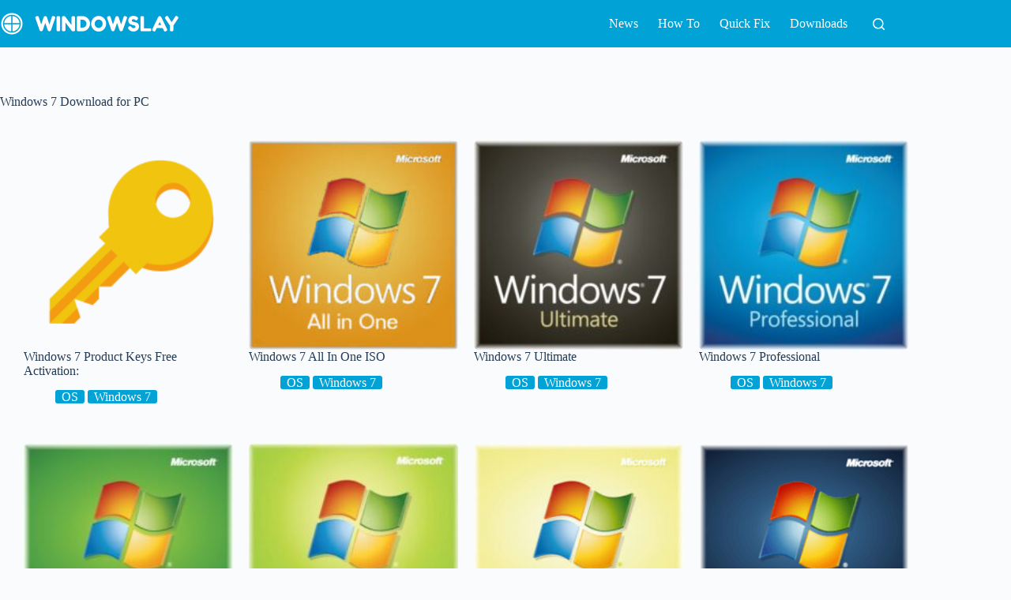

--- FILE ---
content_type: text/html; charset=UTF-8
request_url: https://windowslay.com/tag/windows-7-download-for-pc/
body_size: 9625
content:
<!doctype html><html lang="en-US" prefix="og: https://ogp.me/ns#"><head><script data-no-optimize="1">var litespeed_docref=sessionStorage.getItem("litespeed_docref");litespeed_docref&&(Object.defineProperty(document,"referrer",{get:function(){return litespeed_docref}}),sessionStorage.removeItem("litespeed_docref"));</script> <meta charset="UTF-8"><meta name="viewport" content="width=device-width, initial-scale=1, maximum-scale=5, viewport-fit=cover"><link rel="profile" href="https://gmpg.org/xfn/11"><title>Windows 7 Download for PC - Windowslay</title><meta name="robots" content="follow, noindex"/><meta property="og:locale" content="en_US" /><meta property="og:type" content="article" /><meta property="og:title" content="Windows 7 Download for PC - Windowslay" /><meta property="og:url" content="https://windowslay.com/tag/windows-7-download-for-pc/" /><meta property="og:site_name" content="Windowslay" /><meta name="twitter:card" content="summary_large_image" /><meta name="twitter:title" content="Windows 7 Download for PC - Windowslay" /> <script type="application/ld+json" class="rank-math-schema">{"@context":"https://schema.org","@graph":[{"@type":"Person","@id":"https://windowslay.com/#person","name":"Windowslay","image":{"@type":"ImageObject","@id":"https://windowslay.com/#logo","url":"https://pakstani.comapp-storeapp-storeapp-store/app-store/wp-content/uploads/sites/4/windowslay-logo-v3.png","contentUrl":"https://pakstani.comapp-storeapp-storeapp-store/app-store/wp-content/uploads/sites/4/windowslay-logo-v3.png","caption":"Windowslay","inLanguage":"en-US","width":"452","height":"60"}},{"@type":"WebSite","@id":"https://windowslay.com/#website","url":"https://windowslay.com","name":"Windowslay","publisher":{"@id":"https://windowslay.com/#person"},"inLanguage":"en-US"},{"@type":"BreadcrumbList","@id":"https://windowslay.com/tag/windows-7-download-for-pc/#breadcrumb","itemListElement":[{"@type":"ListItem","position":"1","item":{"@id":"https://pakstani.comapp-store/app-store","name":"Home"}},{"@type":"ListItem","position":"2","item":{"@id":"https://windowslay.com/tag/windows-7-download-for-pc/","name":"Windows 7 Download for PC"}}]},{"@type":"CollectionPage","@id":"https://windowslay.com/tag/windows-7-download-for-pc/#webpage","url":"https://windowslay.com/tag/windows-7-download-for-pc/","name":"Windows 7 Download for PC - Windowslay","isPartOf":{"@id":"https://windowslay.com/#website"},"inLanguage":"en-US","breadcrumb":{"@id":"https://windowslay.com/tag/windows-7-download-for-pc/#breadcrumb"}}]}</script> <link rel="alternate" type="application/rss+xml" title="Windowslay &raquo; Feed" href="https://windowslay.com/feed/" /><link rel="alternate" type="application/rss+xml" title="Windowslay &raquo; Comments Feed" href="https://windowslay.com/comments/feed/" /><link rel="alternate" type="application/rss+xml" title="Windowslay &raquo; Windows 7 Download for PC Tag Feed" href="https://windowslay.com/tag/windows-7-download-for-pc/feed/" /><link data-optimized="2" rel="stylesheet" href="https://windowslay.com/wp-content/litespeed/css/4/c6beab838302e2174b93613f3fb417fe.css?ver=a3596" /><link rel="https://api.w.org/" href="https://windowslay.com/wp-json/" /><link rel="alternate" title="JSON" type="application/json" href="https://windowslay.com/wp-json/wp/v2/tags/100" /><link rel="EditURI" type="application/rsd+xml" title="RSD" href="https://windowslay.com/xmlrpc.php?rsd" /><meta name="generator" content="WordPress 6.9" />
<noscript><link rel='stylesheet' href='https://windowslay.com/wp-content/themes/blocksy/static/bundle/no-scripts.min.css' type='text/css'></noscript><link rel="icon" href="https://windowslay.com/wp-content/uploads/sites/4/cropped-winlay-icon-v3-75x75.png" sizes="32x32" /><link rel="icon" href="https://windowslay.com/wp-content/uploads/sites/4/cropped-winlay-icon-v3-200x200.png" sizes="192x192" /><link rel="apple-touch-icon" href="https://windowslay.com/wp-content/uploads/sites/4/cropped-winlay-icon-v3-200x200.png" /><meta name="msapplication-TileImage" content="https://windowslay.com/wp-content/uploads/sites/4/cropped-winlay-icon-v3.png" /></head><body class="archive tag tag-windows-7-download-for-pc tag-100 wp-custom-logo wp-embed-responsive wp-theme-blocksy" data-link="type-1" data-prefix="categories" data-header="type-1" data-footer="type-1"><a class="skip-link screen-reader-text" href="#main">Skip to content</a><div class="ct-drawer-canvas" data-location="start"><div id="search-modal" class="ct-panel" data-behaviour="modal" role="dialog" aria-label="Search modal" inert><div class="ct-panel-actions">
<button class="ct-toggle-close" data-type="type-1" aria-label="Close search modal">
<svg class="ct-icon" width="12" height="12" viewBox="0 0 15 15"><path d="M1 15a1 1 0 01-.71-.29 1 1 0 010-1.41l5.8-5.8-5.8-5.8A1 1 0 011.7.29l5.8 5.8 5.8-5.8a1 1 0 011.41 1.41l-5.8 5.8 5.8 5.8a1 1 0 01-1.41 1.41l-5.8-5.8-5.8 5.8A1 1 0 011 15z"/></svg>				</button></div><div class="ct-panel-content"><form role="search" method="get" class="ct-search-form"  action="https://windowslay.com/" aria-haspopup="listbox" data-live-results="thumbs"><input
type="search" class="modal-field"		placeholder="Search"
value=""
name="s"
autocomplete="off"
title="Search for..."
aria-label="Search for..."
><div class="ct-search-form-controls">
<button type="submit" class="wp-element-button" data-button="icon" aria-label="Search button">
<svg class="ct-icon ct-search-button-content" aria-hidden="true" width="15" height="15" viewBox="0 0 15 15"><path d="M14.8,13.7L12,11c0.9-1.2,1.5-2.6,1.5-4.2c0-3.7-3-6.8-6.8-6.8S0,3,0,6.8s3,6.8,6.8,6.8c1.6,0,3.1-0.6,4.2-1.5l2.8,2.8c0.1,0.1,0.3,0.2,0.5,0.2s0.4-0.1,0.5-0.2C15.1,14.5,15.1,14,14.8,13.7z M1.5,6.8c0-2.9,2.4-5.2,5.2-5.2S12,3.9,12,6.8S9.6,12,6.8,12S1.5,9.6,1.5,6.8z"/></svg>
<span class="ct-ajax-loader">
<svg viewBox="0 0 24 24">
<circle cx="12" cy="12" r="10" opacity="0.2" fill="none" stroke="currentColor" stroke-miterlimit="10" stroke-width="2"/><path d="m12,2c5.52,0,10,4.48,10,10" fill="none" stroke="currentColor" stroke-linecap="round" stroke-miterlimit="10" stroke-width="2">
<animateTransform
attributeName="transform"
attributeType="XML"
type="rotate"
dur="0.6s"
from="0 12 12"
to="360 12 12"
repeatCount="indefinite"
/>
</path>
</svg>
</span>
</button>
<input type="hidden" name="ct_post_type" value="post:page"></div><div class="screen-reader-text" aria-live="polite" role="status">
No results</div></form></div></div><div id="offcanvas" class="ct-panel ct-header" data-behaviour="right-side" role="dialog" aria-label="Offcanvas modal" inert=""><div class="ct-panel-inner"><div class="ct-panel-actions">
<button class="ct-toggle-close" data-type="type-1" aria-label="Close drawer">
<svg class="ct-icon" width="12" height="12" viewBox="0 0 15 15"><path d="M1 15a1 1 0 01-.71-.29 1 1 0 010-1.41l5.8-5.8-5.8-5.8A1 1 0 011.7.29l5.8 5.8 5.8-5.8a1 1 0 011.41 1.41l-5.8 5.8 5.8 5.8a1 1 0 01-1.41 1.41l-5.8-5.8-5.8 5.8A1 1 0 011 15z"/></svg>
</button></div><div class="ct-panel-content" data-device="desktop"><div class="ct-panel-content-inner"></div></div><div class="ct-panel-content" data-device="mobile"><div class="ct-panel-content-inner"><nav
class="mobile-menu menu-container"
data-id="mobile-menu" data-interaction="click" data-toggle-type="type-1" data-submenu-dots="yes"	aria-label="MainNav"><ul id="menu-mainnav-1" class=""><li class="menu-item menu-item-type-taxonomy menu-item-object-category menu-item-7374"><a href="https://windowslay.com/news/" class="ct-menu-link">News</a></li><li class="menu-item menu-item-type-taxonomy menu-item-object-category menu-item-7373"><a href="https://windowslay.com/guides/" class="ct-menu-link">How To</a></li><li class="menu-item menu-item-type-taxonomy menu-item-object-category menu-item-7375"><a href="https://windowslay.com/quick-fix/" class="ct-menu-link">Quick Fix</a></li><li class="menu-item menu-item-type-taxonomy menu-item-object-category menu-item-7711"><a href="https://windowslay.com/downloads/" class="ct-menu-link">Downloads</a></li></ul></nav></div></div></div></div></div><div id="main-container"><header id="header" class="ct-header" data-id="type-1" itemscope="" itemtype="https://schema.org/WPHeader"><div data-device="desktop"><div data-row="middle" data-column-set="2"><div class="ct-container"><div data-column="start" data-placements="1"><div data-items="primary"><div	class="site-branding"
data-id="logo"		itemscope="itemscope" itemtype="https://schema.org/Organization"><a href="https://windowslay.com/" class="site-logo-container" rel="home" itemprop="url" ><img data-lazyloaded="1" src="[data-uri]" width="452" height="60" data-src="https://windowslay.com/wp-content/uploads/sites/4/windowslay-logo-v3.png" class="default-logo" alt="Windowslay" decoding="async" data-srcset="https://windowslay.com/wp-content/uploads/sites/4/windowslay-logo-v3.png 452w, https://windowslay.com/wp-content/uploads/sites/4/windowslay-logo-v3-200x27.png 200w" data-sizes="(max-width: 452px) 100vw, 452px" /></a></div></div></div><div data-column="end" data-placements="1"><div data-items="primary"><nav
id="header-menu-1"
class="header-menu-1 menu-container"
data-id="menu" data-interaction="hover"	data-menu="type-3"
data-dropdown="type-2:solid"		data-responsive="no"	itemscope="" itemtype="https://schema.org/SiteNavigationElement"	aria-label="MainNav"><ul id="menu-mainnav" class="menu"><li id="menu-item-7374" class="menu-item menu-item-type-taxonomy menu-item-object-category menu-item-7374"><a href="https://windowslay.com/news/" class="ct-menu-link">News</a></li><li id="menu-item-7373" class="menu-item menu-item-type-taxonomy menu-item-object-category menu-item-7373"><a href="https://windowslay.com/guides/" class="ct-menu-link">How To</a></li><li id="menu-item-7375" class="menu-item menu-item-type-taxonomy menu-item-object-category menu-item-7375"><a href="https://windowslay.com/quick-fix/" class="ct-menu-link">Quick Fix</a></li><li id="menu-item-7711" class="menu-item menu-item-type-taxonomy menu-item-object-category menu-item-7711"><a href="https://windowslay.com/downloads/" class="ct-menu-link">Downloads</a></li></ul></nav><button
class="ct-header-search ct-toggle "
data-toggle-panel="#search-modal"
aria-controls="search-modal"
aria-label="Search"
data-label="left"
data-id="search"><span class="ct-label ct-hidden-sm ct-hidden-md ct-hidden-lg" aria-hidden="true">Search</span><svg class="ct-icon" aria-hidden="true" width="15" height="15" viewBox="0 0 15 15"><path d="M14.8,13.7L12,11c0.9-1.2,1.5-2.6,1.5-4.2c0-3.7-3-6.8-6.8-6.8S0,3,0,6.8s3,6.8,6.8,6.8c1.6,0,3.1-0.6,4.2-1.5l2.8,2.8c0.1,0.1,0.3,0.2,0.5,0.2s0.4-0.1,0.5-0.2C15.1,14.5,15.1,14,14.8,13.7z M1.5,6.8c0-2.9,2.4-5.2,5.2-5.2S12,3.9,12,6.8S9.6,12,6.8,12S1.5,9.6,1.5,6.8z"/></svg></button></div></div></div></div></div><div data-device="mobile"><div data-row="middle" data-column-set="2"><div class="ct-container"><div data-column="start" data-placements="1"><div data-items="primary"><div	class="site-branding"
data-id="logo"		><a href="https://windowslay.com/" class="site-logo-container" rel="home" itemprop="url" ><img data-lazyloaded="1" src="[data-uri]" width="452" height="60" data-src="https://windowslay.com/wp-content/uploads/sites/4/windowslay-logo-v3.png" class="default-logo" alt="Windowslay" decoding="async" data-srcset="https://windowslay.com/wp-content/uploads/sites/4/windowslay-logo-v3.png 452w, https://windowslay.com/wp-content/uploads/sites/4/windowslay-logo-v3-200x27.png 200w" data-sizes="(max-width: 452px) 100vw, 452px" /></a></div></div></div><div data-column="end" data-placements="1"><div data-items="primary">
<button
class="ct-header-trigger ct-toggle "
data-toggle-panel="#offcanvas"
aria-controls="offcanvas"
data-design="simple"
data-label="right"
aria-label="Menu"
data-id="trigger"><span class="ct-label ct-hidden-sm ct-hidden-md ct-hidden-lg" aria-hidden="true">Menu</span><svg class="ct-icon" width="18" height="14" viewBox="0 0 18 14" data-type="type-1" aria-hidden="true">
<rect y="0.00" width="18" height="1.7" rx="1"/>
<rect y="6.15" width="18" height="1.7" rx="1"/>
<rect y="12.3" width="18" height="1.7" rx="1"/>
</svg></button></div></div></div></div></div></header><main id="main" class="site-main hfeed" itemscope="itemscope" itemtype="https://schema.org/CreativeWork"><div class="ct-container"  data-vertical-spacing="top:bottom"><section ><div class="hero-section is-width-constrained" data-type="type-1"><header class="entry-header"><h1 class="page-title" itemprop="headline">Windows 7 Download for PC</h1></header></div><div class="entries" data-archive="default" data-layout="grid" data-cards="boxed"><article class="entry-card card-content post-3347 post type-post status-publish format-standard has-post-thumbnail hentry category-operating-systems category-windows-7-iso tag-bootable-usb-windows-10-8-7-vista-xp tag-download-windows-10-8-7-vista-xp-2021-edition tag-download-windows-7-iso-without-product-key tag-download-windows-update tag-free-windows-software-downloads tag-full-version-windows-installer tag-iso tag-microsoft-window tag-pre-activated-os-files tag-win-7-all-in-one tag-win-7-iso tag-win-os tag-win7 tag-windows-32-bit-x86-iso-download tag-windows-64-bit-x64-iso-download tag-windows-7 tag-windows-7-2021-edition-download tag-windows-7-32-bit-iso-file-download tag-windows-7-64-bit-iso-file-download tag-windows-7-aio tag-windows-7-all-in-one-download tag-windows-7-download-for-pc tag-windows-7-free-download tag-windows-7-free-download-full-version tag-windows-7-installer tag-windows-7-iso-download tag-windows-7-iso-file-32-64-bit-all-in-one tag-windows-7-iso-file-download-all-in-one-activated tag-windows-7-iso-to-usb tag-windows-7-os-download tag-windows-7-product-key tag-windows-7-setup tag-windows-7-software tag-windows-7-ultimate-professional-home-premium-basic-starter-enterprise-iso-free-download tag-windows-activation-key tag-windows-all-editions-download tag-windows-all-in-one-edition tag-windows-all-in-one-iso tag-windows-all-versions-download tag-windows-download-utorrent tag-windows-iso-files-free-download tag-windows-operating-system tag-windows-product-key-generator tag-windows-product-keys tag-windows-service-pack-1-download-sp1 tag-windows-service-pack-2-download-sp2 tag-windows-software tag-windows-torrent-download tag-x" ><a class="ct-media-container boundless-image" href="https://windowslay.com/windows-7-product-keys/" aria-label="Windows 7 Product Keys Free Activation:"><img data-lazyloaded="1" src="[data-uri]" width="200" height="200" data-src="https://windowslay.com/wp-content/uploads/sites/4/Windows-Product-Key.png" class="attachment-medium size-medium wp-post-image" alt="Windows Product Key" decoding="async" data-srcset="https://windowslay.com/wp-content/uploads/sites/4/Windows-Product-Key.png 200w, https://windowslay.com/wp-content/uploads/sites/4/Windows-Product-Key-75x75.png 75w" data-sizes="(max-width: 200px) 100vw, 200px" itemprop="image" style="aspect-ratio: 1/1;" /></a><h2 class="entry-title"><a href="https://windowslay.com/windows-7-product-keys/" rel="bookmark">Windows 7 Product Keys Free Activation:</a></h2><ul class="entry-meta" data-type="simple:circle" data-id="oFiR1z" ><li class="meta-categories" data-type="pill"><a href="https://windowslay.com/operating-systems/" rel="tag" class="ct-term-10">OS</a><a href="https://windowslay.com/windows-7-iso/" rel="tag" class="ct-term-19">Windows 7</a></li></ul></article><article class="entry-card card-content post-102 post type-post status-publish format-standard has-post-thumbnail hentry category-operating-systems category-windows-7-iso tag-bootable-usb-windows-10-8-7-vista-xp tag-download-windows-10-8-7-vista-xp-2021-edition tag-download-windows-7-iso-without-product-key tag-download-windows-update tag-free-windows-software-downloads tag-full-version-windows-installer tag-iso tag-microsoft-window tag-pre-activated-os-files tag-win-7-all-in-one tag-win-7-iso tag-win-os tag-win7 tag-windows-32-bit-x86-iso-download tag-windows-64-bit-x64-iso-download tag-windows-7 tag-windows-7-2021-edition-download tag-windows-7-32-bit-iso-file-download tag-windows-7-64-bit-iso-file-download tag-windows-7-aio tag-windows-7-all-in-one-download tag-windows-7-download-for-pc tag-windows-7-free-download tag-windows-7-free-download-full-version tag-windows-7-installer tag-windows-7-iso-download tag-windows-7-iso-file-32-64-bit-all-in-one tag-windows-7-iso-file-download-all-in-one-activated tag-windows-7-iso-to-usb tag-windows-7-os-download tag-windows-7-product-key tag-windows-7-setup tag-windows-7-software tag-windows-7-ultimate-professional-home-premium-basic-starter-enterprise-iso-free-download tag-windows-activation-key tag-windows-all-editions-download tag-windows-all-in-one-edition tag-windows-all-in-one-iso tag-windows-all-versions-download tag-windows-download-utorrent tag-windows-iso-files-free-download tag-windows-operating-system tag-windows-product-key-generator tag-windows-product-keys tag-windows-service-pack-1-download-sp1 tag-windows-service-pack-2-download-sp2 tag-windows-software tag-windows-torrent-download tag-x" ><a class="ct-media-container boundless-image" href="https://windowslay.com/windows-7-all-in-one-iso-download/" aria-label="Windows 7 All In One ISO"><img data-lazyloaded="1" src="[data-uri]" width="200" height="200" data-src="https://windowslay.com/wp-content/uploads/sites/4/WindowsLay.com-7-All-In-One-ISO-Download-200x200.jpg" class="attachment-medium size-medium wp-post-image" alt="Windows 7 All In One ISO Download" decoding="async" data-srcset="https://windowslay.com/wp-content/uploads/sites/4/WindowsLay.com-7-All-In-One-ISO-Download-200x200.jpg 200w, https://windowslay.com/wp-content/uploads/sites/4/WindowsLay.com-7-All-In-One-ISO-Download-75x75.jpg 75w, https://windowslay.com/wp-content/uploads/sites/4/WindowsLay.com-7-All-In-One-ISO-Download.jpg 300w" data-sizes="(max-width: 200px) 100vw, 200px" itemprop="image" style="aspect-ratio: 1/1;" /></a><h2 class="entry-title"><a href="https://windowslay.com/windows-7-all-in-one-iso-download/" rel="bookmark">Windows 7 All In One ISO</a></h2><ul class="entry-meta" data-type="simple:circle" data-id="oFiR1z" ><li class="meta-categories" data-type="pill"><a href="https://windowslay.com/operating-systems/" rel="tag" class="ct-term-10">OS</a><a href="https://windowslay.com/windows-7-iso/" rel="tag" class="ct-term-19">Windows 7</a></li></ul></article><article class="entry-card card-content post-100 post type-post status-publish format-standard has-post-thumbnail hentry category-operating-systems category-windows-7-iso tag-bootable-usb-windows-10-8-7-vista-xp tag-download-windows-10-8-7-vista-xp-2021-edition tag-download-windows-7-iso-without-product-key tag-download-windows-update tag-free-windows-software-downloads tag-full-version-windows-installer tag-iso tag-microsoft-window tag-pre-activated-os-files tag-win-7-all-in-one tag-win-7-iso tag-win-os tag-win7 tag-windows-32-bit-x86-iso-download tag-windows-64-bit-x64-iso-download tag-windows-7 tag-windows-7-2021-edition-download tag-windows-7-32-bit-iso-file-download tag-windows-7-64-bit-iso-file-download tag-windows-7-aio tag-windows-7-all-in-one-download tag-windows-7-download-for-pc tag-windows-7-free-download tag-windows-7-free-download-full-version tag-windows-7-installer tag-windows-7-iso-download tag-windows-7-iso-file-32-64-bit-all-in-one tag-windows-7-iso-file-download-all-in-one-activated tag-windows-7-iso-to-usb tag-windows-7-os-download tag-windows-7-product-key tag-windows-7-setup tag-windows-7-software tag-windows-7-ultimate-professional-home-premium-basic-starter-enterprise-iso-free-download tag-windows-activation-key tag-windows-all-editions-download tag-windows-all-in-one-edition tag-windows-all-in-one-iso tag-windows-all-versions-download tag-windows-download-utorrent tag-windows-iso-download tag-windows-iso-files-free-download tag-windows-operating-system tag-windows-product-key-generator tag-windows-product-keys tag-windows-service-pack-1-download-sp1 tag-windows-service-pack-2-download-sp2 tag-windows-software tag-windows-torrent-download tag-x" ><a class="ct-media-container boundless-image" href="https://windowslay.com/windows-7-ultimate-iso-download/" aria-label="Windows 7 Ultimate"><img data-lazyloaded="1" src="[data-uri]" width="200" height="200" data-src="https://windowslay.com/wp-content/uploads/sites/4/WindowsLay.com-7-Ultimate-ISO-Download-200x200.jpg" class="attachment-medium size-medium wp-post-image" alt="Windows 7 Ultimate ISO Download" decoding="async" data-srcset="https://windowslay.com/wp-content/uploads/sites/4/WindowsLay.com-7-Ultimate-ISO-Download-200x200.jpg 200w, https://windowslay.com/wp-content/uploads/sites/4/WindowsLay.com-7-Ultimate-ISO-Download-75x75.jpg 75w, https://windowslay.com/wp-content/uploads/sites/4/WindowsLay.com-7-Ultimate-ISO-Download.jpg 500w" data-sizes="(max-width: 200px) 100vw, 200px" itemprop="image" style="aspect-ratio: 1/1;" /></a><h2 class="entry-title"><a href="https://windowslay.com/windows-7-ultimate-iso-download/" rel="bookmark">Windows 7 Ultimate</a></h2><ul class="entry-meta" data-type="simple:circle" data-id="oFiR1z" ><li class="meta-categories" data-type="pill"><a href="https://windowslay.com/operating-systems/" rel="tag" class="ct-term-10">OS</a><a href="https://windowslay.com/windows-7-iso/" rel="tag" class="ct-term-19">Windows 7</a></li></ul></article><article class="entry-card card-content post-96 post type-post status-publish format-standard has-post-thumbnail hentry category-operating-systems category-windows-7-iso tag-bootable-usb-windows-10-8-7-vista-xp tag-download-windows-10-8-7-vista-xp-2021-edition tag-download-windows-7-iso-without-product-key tag-download-windows-update tag-free-windows-software-downloads tag-full-version-windows-installer tag-iso tag-microsoft-window tag-pre-activated-os-files tag-win-7-all-in-one tag-win-7-iso tag-win-os tag-win7 tag-windows-32-bit-x86-iso-download tag-windows-64-bit-x64-iso-download tag-windows-7 tag-windows-7-2021-edition-download tag-windows-7-32-bit-iso-file-download tag-windows-7-64-bit-iso-file-download tag-windows-7-aio tag-windows-7-all-in-one-download tag-windows-7-download-for-pc tag-windows-7-free-download tag-windows-7-free-download-full-version tag-windows-7-installer tag-windows-7-iso-download tag-windows-7-iso-file-32-64-bit-all-in-one tag-windows-7-iso-file-download-all-in-one-activated tag-windows-7-iso-to-usb tag-windows-7-os-download tag-windows-7-product-key tag-windows-7-setup tag-windows-7-software tag-windows-7-ultimate-professional-home-premium-basic-starter-enterprise-iso-free-download tag-windows-activation-key tag-windows-all-editions-download tag-windows-all-in-one-edition tag-windows-all-in-one-iso tag-windows-all-versions-download tag-windows-download-utorrent tag-windows-iso-download tag-windows-iso-files-free-download tag-windows-operating-system tag-windows-product-key-generator tag-windows-product-keys tag-windows-service-pack-1-download-sp1 tag-windows-service-pack-2-download-sp2 tag-windows-software tag-windows-torrent-download tag-x" ><a class="ct-media-container boundless-image" href="https://windowslay.com/windows-7-professional-iso-download/" aria-label="Windows 7 Professional"><img data-lazyloaded="1" src="[data-uri]" width="200" height="200" data-src="https://windowslay.com/wp-content/uploads/sites/4/WindowsLay.com-7-Professional-ISO-Download-200x200.jpg" class="attachment-medium size-medium wp-post-image" alt="Windows 7 Professional ISO Download" decoding="async" data-srcset="https://windowslay.com/wp-content/uploads/sites/4/WindowsLay.com-7-Professional-ISO-Download-200x200.jpg 200w, https://windowslay.com/wp-content/uploads/sites/4/WindowsLay.com-7-Professional-ISO-Download-75x75.jpg 75w, https://windowslay.com/wp-content/uploads/sites/4/WindowsLay.com-7-Professional-ISO-Download.jpg 500w" data-sizes="(max-width: 200px) 100vw, 200px" itemprop="image" style="aspect-ratio: 1/1;" /></a><h2 class="entry-title"><a href="https://windowslay.com/windows-7-professional-iso-download/" rel="bookmark">Windows 7 Professional</a></h2><ul class="entry-meta" data-type="simple:circle" data-id="oFiR1z" ><li class="meta-categories" data-type="pill"><a href="https://windowslay.com/operating-systems/" rel="tag" class="ct-term-10">OS</a><a href="https://windowslay.com/windows-7-iso/" rel="tag" class="ct-term-19">Windows 7</a></li></ul></article><article class="entry-card card-content post-94 post type-post status-publish format-standard has-post-thumbnail hentry category-operating-systems category-windows-7-iso tag-bootable-usb-windows-10-8-7-vista-xp tag-download-windows-10-8-7-vista-xp-2021-edition tag-download-windows-7-iso-without-product-key tag-download-windows-update tag-free-windows-software-downloads tag-full-version-windows-installer tag-iso tag-microsoft-window tag-pre-activated-os-files tag-win-7-all-in-one tag-win-7-iso tag-win-os tag-win7 tag-windows-32-bit-x86-iso-download tag-windows-64-bit-x64-iso-download tag-windows-7 tag-windows-7-2021-edition-download tag-windows-7-32-bit-iso-file-download tag-windows-7-64-bit-iso-file-download tag-windows-7-aio tag-windows-7-all-in-one-download tag-windows-7-download-for-pc tag-windows-7-free-download tag-windows-7-free-download-full-version tag-windows-7-installer tag-windows-7-iso-download tag-windows-7-iso-file-32-64-bit-all-in-one tag-windows-7-iso-file-download-all-in-one-activated tag-windows-7-iso-to-usb tag-windows-7-os-download tag-windows-7-product-key tag-windows-7-setup tag-windows-7-software tag-windows-7-ultimate-professional-home-premium-basic-starter-enterprise-iso-free-download tag-windows-activation-key tag-windows-all-editions-download tag-windows-all-in-one-edition tag-windows-all-in-one-iso tag-windows-all-versions-download tag-windows-download-utorrent tag-windows-iso-download tag-windows-iso-files-free-download tag-windows-operating-system tag-windows-product-key-generator tag-windows-product-keys tag-windows-service-pack-1-download-sp1 tag-windows-service-pack-2-download-sp2 tag-windows-software tag-windows-torrent-download tag-x" ><a class="ct-media-container boundless-image" href="https://windowslay.com/windows-7-home-premium-iso-download/" aria-label="Windows 7 Home Premium"><img data-lazyloaded="1" src="[data-uri]" width="200" height="200" data-src="https://windowslay.com/wp-content/uploads/sites/4/WindowsLay.com-7-Home-Premium-ISO-Download-200x200.jpg" class="attachment-medium size-medium wp-post-image" alt="Windows 7 Home Premium ISO Download" decoding="async" data-srcset="https://windowslay.com/wp-content/uploads/sites/4/WindowsLay.com-7-Home-Premium-ISO-Download-200x200.jpg 200w, https://windowslay.com/wp-content/uploads/sites/4/WindowsLay.com-7-Home-Premium-ISO-Download-75x75.jpg 75w, https://windowslay.com/wp-content/uploads/sites/4/WindowsLay.com-7-Home-Premium-ISO-Download.jpg 500w" data-sizes="(max-width: 200px) 100vw, 200px" itemprop="image" style="aspect-ratio: 1/1;" /></a><h2 class="entry-title"><a href="https://windowslay.com/windows-7-home-premium-iso-download/" rel="bookmark">Windows 7 Home Premium</a></h2><ul class="entry-meta" data-type="simple:circle" data-id="oFiR1z" ><li class="meta-categories" data-type="pill"><a href="https://windowslay.com/operating-systems/" rel="tag" class="ct-term-10">OS</a><a href="https://windowslay.com/windows-7-iso/" rel="tag" class="ct-term-19">Windows 7</a></li></ul></article><article class="entry-card card-content post-92 post type-post status-publish format-standard has-post-thumbnail hentry category-operating-systems category-windows-7-iso tag-bootable-usb-windows-10-8-7-vista-xp tag-download-windows-10-8-7-vista-xp-2021-edition tag-download-windows-7-iso-without-product-key tag-download-windows-update tag-free-windows-software-downloads tag-full-version-windows-installer tag-iso tag-microsoft-window tag-pre-activated-os-files tag-win-7-all-in-one tag-win-7-iso tag-win-os tag-win7 tag-windows-32-bit-x86-iso-download tag-windows-64-bit-x64-iso-download tag-windows-7 tag-windows-7-2021-edition-download tag-windows-7-32-bit-iso-file-download tag-windows-7-64-bit-iso-file-download tag-windows-7-aio tag-windows-7-all-in-one-download tag-windows-7-download-for-pc tag-windows-7-free-download tag-windows-7-free-download-full-version tag-windows-7-installer tag-windows-7-iso-download tag-windows-7-iso-file-32-64-bit-all-in-one tag-windows-7-iso-file-download-all-in-one-activated tag-windows-7-iso-to-usb tag-windows-7-os-download tag-windows-7-product-key tag-windows-7-setup tag-windows-7-software tag-windows-7-ultimate-professional-home-premium-basic-starter-enterprise-iso-free-download tag-windows-activation-key tag-windows-all-editions-download tag-windows-all-in-one-edition tag-windows-all-in-one-iso tag-windows-all-versions-download tag-windows-download-utorrent tag-windows-iso-download tag-windows-iso-files-free-download tag-windows-operating-system tag-windows-product-key-generator tag-windows-product-keys tag-windows-service-pack-1-download-sp1 tag-windows-service-pack-2-download-sp2 tag-windows-software tag-windows-torrent-download tag-x" ><a class="ct-media-container boundless-image" href="https://windowslay.com/windows-7-home-basic-iso-download/" aria-label="Windows 7 Home Basic"><img data-lazyloaded="1" src="[data-uri]" width="200" height="200" data-src="https://windowslay.com/wp-content/uploads/sites/4/WindowsLay.com-7-Home-Basic-ISO-Download-200x200.jpg" class="attachment-medium size-medium wp-post-image" alt="Windows 7 Home Basic ISO Download" decoding="async" data-srcset="https://windowslay.com/wp-content/uploads/sites/4/WindowsLay.com-7-Home-Basic-ISO-Download-200x200.jpg 200w, https://windowslay.com/wp-content/uploads/sites/4/WindowsLay.com-7-Home-Basic-ISO-Download-75x75.jpg 75w, https://windowslay.com/wp-content/uploads/sites/4/WindowsLay.com-7-Home-Basic-ISO-Download.jpg 300w" data-sizes="(max-width: 200px) 100vw, 200px" itemprop="image" style="aspect-ratio: 1/1;" /></a><h2 class="entry-title"><a href="https://windowslay.com/windows-7-home-basic-iso-download/" rel="bookmark">Windows 7 Home Basic</a></h2><ul class="entry-meta" data-type="simple:circle" data-id="oFiR1z" ><li class="meta-categories" data-type="pill"><a href="https://windowslay.com/operating-systems/" rel="tag" class="ct-term-10">OS</a><a href="https://windowslay.com/windows-7-iso/" rel="tag" class="ct-term-19">Windows 7</a></li></ul></article><article class="entry-card card-content post-90 post type-post status-publish format-standard has-post-thumbnail hentry category-operating-systems category-windows-7-iso tag-bootable-usb-windows-10-8-7-vista-xp tag-download-windows-10-8-7-vista-xp-2021-edition tag-download-windows-7-iso-without-product-key tag-download-windows-update tag-free-windows-software-downloads tag-full-version-windows-installer tag-iso tag-microsoft-window tag-pre-activated-os-files tag-win-7-all-in-one tag-win-7-iso tag-win-os tag-win7 tag-windows-32-bit-x86-iso-download tag-windows-64-bit-x64-iso-download tag-windows-7 tag-windows-7-2021-edition-download tag-windows-7-32-bit-iso-file-download tag-windows-7-64-bit-iso-file-download tag-windows-7-aio tag-windows-7-all-in-one-download tag-windows-7-download-for-pc tag-windows-7-free-download tag-windows-7-free-download-full-version tag-windows-7-installer tag-windows-7-iso-download tag-windows-7-iso-file-32-64-bit-all-in-one tag-windows-7-iso-file-download-all-in-one-activated tag-windows-7-iso-to-usb tag-windows-7-os-download tag-windows-7-product-key tag-windows-7-setup tag-windows-7-software tag-windows-7-ultimate-professional-home-premium-basic-starter-enterprise-iso-free-download tag-windows-activation-key tag-windows-all-editions-download tag-windows-all-in-one-edition tag-windows-all-in-one-iso tag-windows-all-versions-download tag-windows-download-utorrent tag-windows-iso-download tag-windows-iso-files-free-download tag-windows-operating-system tag-windows-product-key-generator tag-windows-product-keys tag-windows-service-pack-1-download-sp1 tag-windows-service-pack-2-download-sp2 tag-windows-software tag-windows-torrent-download tag-x" ><a class="ct-media-container boundless-image" href="https://windowslay.com/windows-7-starter-iso-download/" aria-label="Windows 7 Starter"><img data-lazyloaded="1" src="[data-uri]" width="200" height="200" data-src="https://windowslay.com/wp-content/uploads/sites/4/WindowsLay.com-7-Starter-ISO-Download-200x200.jpg" class="attachment-medium size-medium wp-post-image" alt="Windows 7 Starter ISO Download" decoding="async" data-srcset="https://windowslay.com/wp-content/uploads/sites/4/WindowsLay.com-7-Starter-ISO-Download-200x200.jpg 200w, https://windowslay.com/wp-content/uploads/sites/4/WindowsLay.com-7-Starter-ISO-Download-75x75.jpg 75w, https://windowslay.com/wp-content/uploads/sites/4/WindowsLay.com-7-Starter-ISO-Download.jpg 350w" data-sizes="(max-width: 200px) 100vw, 200px" itemprop="image" style="aspect-ratio: 1/1;" /></a><h2 class="entry-title"><a href="https://windowslay.com/windows-7-starter-iso-download/" rel="bookmark">Windows 7 Starter</a></h2><ul class="entry-meta" data-type="simple:circle" data-id="oFiR1z" ><li class="meta-categories" data-type="pill"><a href="https://windowslay.com/operating-systems/" rel="tag" class="ct-term-10">OS</a><a href="https://windowslay.com/windows-7-iso/" rel="tag" class="ct-term-19">Windows 7</a></li></ul></article><article class="entry-card card-content post-98 post type-post status-publish format-standard has-post-thumbnail hentry category-operating-systems category-windows-7-iso tag-bootable-usb-windows-10-8-7-vista-xp tag-download-windows-10-8-7-vista-xp-2021-edition tag-download-windows-7-iso-without-product-key tag-download-windows-update tag-free-windows-software-downloads tag-full-version-windows-installer tag-iso tag-microsoft-window tag-pre-activated-os-files tag-win-7-all-in-one tag-win-7-iso tag-win-os tag-win7 tag-windows-32-bit-x86-iso-download tag-windows-64-bit-x64-iso-download tag-windows-7 tag-windows-7-2021-edition-download tag-windows-7-32-bit-iso-file-download tag-windows-7-64-bit-iso-file-download tag-windows-7-aio tag-windows-7-all-in-one-download tag-windows-7-download-for-pc tag-windows-7-free-download tag-windows-7-free-download-full-version tag-windows-7-installer tag-windows-7-iso-download tag-windows-7-iso-file-32-64-bit-all-in-one tag-windows-7-iso-file-download-all-in-one-activated tag-windows-7-iso-to-usb tag-windows-7-os-download tag-windows-7-product-key tag-windows-7-setup tag-windows-7-software tag-windows-7-ultimate-professional-home-premium-basic-starter-enterprise-iso-free-download tag-windows-activation-key tag-windows-all-editions-download tag-windows-all-in-one-edition tag-windows-all-in-one-iso tag-windows-all-versions-download tag-windows-download-utorrent tag-windows-iso-download tag-windows-iso-files-free-download tag-windows-operating-system tag-windows-product-key-generator tag-windows-product-keys tag-windows-service-pack-1-download-sp1 tag-windows-service-pack-2-download-sp2 tag-windows-software tag-windows-torrent-download tag-x" ><a class="ct-media-container boundless-image" href="https://windowslay.com/windows-7-enterprise-iso-download/" aria-label="Windows 7 Enterprise"><img data-lazyloaded="1" src="[data-uri]" width="200" height="200" data-src="https://windowslay.com/wp-content/uploads/sites/4/WindowsLay.com-7-Enterprise-ISO-Download.png" class="attachment-medium size-medium wp-post-image" alt="Windows 7 Enterprise ISO Download" decoding="async" data-srcset="https://windowslay.com/wp-content/uploads/sites/4/WindowsLay.com-7-Enterprise-ISO-Download.png 200w, https://windowslay.com/wp-content/uploads/sites/4/WindowsLay.com-7-Enterprise-ISO-Download-75x75.png 75w" data-sizes="(max-width: 200px) 100vw, 200px" itemprop="image" style="aspect-ratio: 1/1;" /></a><h2 class="entry-title"><a href="https://windowslay.com/windows-7-enterprise-iso-download/" rel="bookmark">Windows 7 Enterprise</a></h2><ul class="entry-meta" data-type="simple:circle" data-id="oFiR1z" ><li class="meta-categories" data-type="pill"><a href="https://windowslay.com/operating-systems/" rel="tag" class="ct-term-10">OS</a><a href="https://windowslay.com/windows-7-iso/" rel="tag" class="ct-term-19">Windows 7</a></li></ul></article></div></section></div></main><footer id="footer" class="ct-footer" data-id="type-1" itemscope="" itemtype="https://schema.org/WPFooter"><div data-row="top"><div class="ct-container" data-columns-divider="md:sm"><div data-column="widget-area-5"><div class="ct-widget is-layout-flow widget_text" id="text-2"><h3 class="widget-title">DISCLAIMER</h3><div class="textwidget"><p>Windowslay is a community approach to deliver the content, people search for, in an easy to find way. We provide help in Windows ISO Download, Install &amp; Troubleshooting. Users can learn how to install Windows OS using our easy to follow guides.</p><p>It is an independent portal to gather all available downloads for Microsoft Windows ISO files (DVD images). This website is not affiliated with Microsoft or microsoft.com</p></div></div></div><div data-column="widget-area-6"><div class="ct-widget is-layout-flow widget_block" id="block-11"><div data-id="6cdfc176" class="wp-block-blocksy-query"><div class="ct-query-template-grid"><article class="wp-block-post is-layout-flow post-3368 page type-page status-publish has-post-thumbnail hentry"><h2 class="ct-dynamic-data wp-elements-db609573c2bb6d5ec47c0a878d6cfbbb has-small-font-size"><a href="https://windowslay.com/download-microsoft-office/">How to Download Microsoft Office</a></h2></article><article class="wp-block-post is-layout-flow post-1760 page type-page status-publish has-post-thumbnail hentry"><h2 class="ct-dynamic-data wp-elements-db609573c2bb6d5ec47c0a878d6cfbbb has-small-font-size"><a href="https://windowslay.com/download-windows-10/">How To Download Windows 10</a></h2></article><article class="wp-block-post is-layout-flow post-1756 page type-page status-publish has-post-thumbnail hentry"><h2 class="ct-dynamic-data wp-elements-db609573c2bb6d5ec47c0a878d6cfbbb has-small-font-size"><a href="https://windowslay.com/download-windows-8/">How To Download Windows 8.1</a></h2></article><article class="wp-block-post is-layout-flow post-1751 page type-page status-publish has-post-thumbnail hentry"><h2 class="ct-dynamic-data wp-elements-db609573c2bb6d5ec47c0a878d6cfbbb has-small-font-size"><a href="https://windowslay.com/download-windows-7/">How To Download Windows 7</a></h2></article><article class="wp-block-post is-layout-flow post-1745 page type-page status-publish has-post-thumbnail hentry"><h2 class="ct-dynamic-data wp-elements-db609573c2bb6d5ec47c0a878d6cfbbb has-small-font-size"><a href="https://windowslay.com/download-windows-vista/">How To Download Windows Vista</a></h2></article><article class="wp-block-post is-layout-flow post-1710 page type-page status-publish has-post-thumbnail hentry"><h2 class="ct-dynamic-data wp-elements-db609573c2bb6d5ec47c0a878d6cfbbb has-small-font-size"><a href="https://windowslay.com/download-windows-xp/">How To Download Windows XP</a></h2></article></div></div></div></div></div></div><div data-row="bottom"><div class="ct-container" data-columns-divider="md:sm"><div data-column="copyright"><div
class="ct-footer-copyright"
data-id="copyright"><p>Copyright © 2026 Windowslay.com</p></div></div><div data-column="menu"><nav
id="footer-menu"
class="footer-menu-inline menu-container "
data-id="menu"		itemscope="" itemtype="https://schema.org/SiteNavigationElement"	aria-label="FootNav"><ul id="menu-footnav" class="menu"><li id="menu-item-7487" class="menu-item menu-item-type-post_type menu-item-object-page menu-item-7487"><a href="https://windowslay.com/dmca/" class="ct-menu-link">DMCA</a></li><li id="menu-item-7484" class="menu-item menu-item-type-post_type menu-item-object-page menu-item-7484"><a href="https://windowslay.com/about/" class="ct-menu-link">About Us</a></li><li id="menu-item-7486" class="menu-item menu-item-type-post_type menu-item-object-page menu-item-7486"><a href="https://windowslay.com/contact/" class="ct-menu-link">Contact Us</a></li><li id="menu-item-7488" class="menu-item menu-item-type-post_type menu-item-object-page menu-item-7488"><a href="https://windowslay.com/disclaimer/" class="ct-menu-link">Disclaimer</a></li><li id="menu-item-7485" class="menu-item menu-item-type-post_type menu-item-object-page menu-item-7485"><a href="https://windowslay.com/privacy-policy/" class="ct-menu-link">Privacy Policy</a></li><li id="menu-item-7489" class="menu-item menu-item-type-post_type menu-item-object-page menu-item-7489"><a href="https://windowslay.com/sitemap/" class="ct-menu-link">SiteMap</a></li></ul></nav></div></div></div></footer></div> <script type="speculationrules">{"prefetch":[{"source":"document","where":{"and":[{"href_matches":"/*"},{"not":{"href_matches":["/wp-*.php","/wp-admin/*","/wp-content/uploads/sites/4/*","/wp-content/*","/wp-content/plugins/*","/wp-content/themes/blocksy/*","/*\\?(.+)"]}},{"not":{"selector_matches":"a[rel~=\"nofollow\"]"}},{"not":{"selector_matches":".no-prefetch, .no-prefetch a"}}]},"eagerness":"conservative"}]}</script> <script data-no-optimize="1">window.lazyLoadOptions=Object.assign({},{threshold:300},window.lazyLoadOptions||{});!function(t,e){"object"==typeof exports&&"undefined"!=typeof module?module.exports=e():"function"==typeof define&&define.amd?define(e):(t="undefined"!=typeof globalThis?globalThis:t||self).LazyLoad=e()}(this,function(){"use strict";function e(){return(e=Object.assign||function(t){for(var e=1;e<arguments.length;e++){var n,a=arguments[e];for(n in a)Object.prototype.hasOwnProperty.call(a,n)&&(t[n]=a[n])}return t}).apply(this,arguments)}function o(t){return e({},at,t)}function l(t,e){return t.getAttribute(gt+e)}function c(t){return l(t,vt)}function s(t,e){return function(t,e,n){e=gt+e;null!==n?t.setAttribute(e,n):t.removeAttribute(e)}(t,vt,e)}function i(t){return s(t,null),0}function r(t){return null===c(t)}function u(t){return c(t)===_t}function d(t,e,n,a){t&&(void 0===a?void 0===n?t(e):t(e,n):t(e,n,a))}function f(t,e){et?t.classList.add(e):t.className+=(t.className?" ":"")+e}function _(t,e){et?t.classList.remove(e):t.className=t.className.replace(new RegExp("(^|\\s+)"+e+"(\\s+|$)")," ").replace(/^\s+/,"").replace(/\s+$/,"")}function g(t){return t.llTempImage}function v(t,e){!e||(e=e._observer)&&e.unobserve(t)}function b(t,e){t&&(t.loadingCount+=e)}function p(t,e){t&&(t.toLoadCount=e)}function n(t){for(var e,n=[],a=0;e=t.children[a];a+=1)"SOURCE"===e.tagName&&n.push(e);return n}function h(t,e){(t=t.parentNode)&&"PICTURE"===t.tagName&&n(t).forEach(e)}function a(t,e){n(t).forEach(e)}function m(t){return!!t[lt]}function E(t){return t[lt]}function I(t){return delete t[lt]}function y(e,t){var n;m(e)||(n={},t.forEach(function(t){n[t]=e.getAttribute(t)}),e[lt]=n)}function L(a,t){var o;m(a)&&(o=E(a),t.forEach(function(t){var e,n;e=a,(t=o[n=t])?e.setAttribute(n,t):e.removeAttribute(n)}))}function k(t,e,n){f(t,e.class_loading),s(t,st),n&&(b(n,1),d(e.callback_loading,t,n))}function A(t,e,n){n&&t.setAttribute(e,n)}function O(t,e){A(t,rt,l(t,e.data_sizes)),A(t,it,l(t,e.data_srcset)),A(t,ot,l(t,e.data_src))}function w(t,e,n){var a=l(t,e.data_bg_multi),o=l(t,e.data_bg_multi_hidpi);(a=nt&&o?o:a)&&(t.style.backgroundImage=a,n=n,f(t=t,(e=e).class_applied),s(t,dt),n&&(e.unobserve_completed&&v(t,e),d(e.callback_applied,t,n)))}function x(t,e){!e||0<e.loadingCount||0<e.toLoadCount||d(t.callback_finish,e)}function M(t,e,n){t.addEventListener(e,n),t.llEvLisnrs[e]=n}function N(t){return!!t.llEvLisnrs}function z(t){if(N(t)){var e,n,a=t.llEvLisnrs;for(e in a){var o=a[e];n=e,o=o,t.removeEventListener(n,o)}delete t.llEvLisnrs}}function C(t,e,n){var a;delete t.llTempImage,b(n,-1),(a=n)&&--a.toLoadCount,_(t,e.class_loading),e.unobserve_completed&&v(t,n)}function R(i,r,c){var l=g(i)||i;N(l)||function(t,e,n){N(t)||(t.llEvLisnrs={});var a="VIDEO"===t.tagName?"loadeddata":"load";M(t,a,e),M(t,"error",n)}(l,function(t){var e,n,a,o;n=r,a=c,o=u(e=i),C(e,n,a),f(e,n.class_loaded),s(e,ut),d(n.callback_loaded,e,a),o||x(n,a),z(l)},function(t){var e,n,a,o;n=r,a=c,o=u(e=i),C(e,n,a),f(e,n.class_error),s(e,ft),d(n.callback_error,e,a),o||x(n,a),z(l)})}function T(t,e,n){var a,o,i,r,c;t.llTempImage=document.createElement("IMG"),R(t,e,n),m(c=t)||(c[lt]={backgroundImage:c.style.backgroundImage}),i=n,r=l(a=t,(o=e).data_bg),c=l(a,o.data_bg_hidpi),(r=nt&&c?c:r)&&(a.style.backgroundImage='url("'.concat(r,'")'),g(a).setAttribute(ot,r),k(a,o,i)),w(t,e,n)}function G(t,e,n){var a;R(t,e,n),a=e,e=n,(t=Et[(n=t).tagName])&&(t(n,a),k(n,a,e))}function D(t,e,n){var a;a=t,(-1<It.indexOf(a.tagName)?G:T)(t,e,n)}function S(t,e,n){var a;t.setAttribute("loading","lazy"),R(t,e,n),a=e,(e=Et[(n=t).tagName])&&e(n,a),s(t,_t)}function V(t){t.removeAttribute(ot),t.removeAttribute(it),t.removeAttribute(rt)}function j(t){h(t,function(t){L(t,mt)}),L(t,mt)}function F(t){var e;(e=yt[t.tagName])?e(t):m(e=t)&&(t=E(e),e.style.backgroundImage=t.backgroundImage)}function P(t,e){var n;F(t),n=e,r(e=t)||u(e)||(_(e,n.class_entered),_(e,n.class_exited),_(e,n.class_applied),_(e,n.class_loading),_(e,n.class_loaded),_(e,n.class_error)),i(t),I(t)}function U(t,e,n,a){var o;n.cancel_on_exit&&(c(t)!==st||"IMG"===t.tagName&&(z(t),h(o=t,function(t){V(t)}),V(o),j(t),_(t,n.class_loading),b(a,-1),i(t),d(n.callback_cancel,t,e,a)))}function $(t,e,n,a){var o,i,r=(i=t,0<=bt.indexOf(c(i)));s(t,"entered"),f(t,n.class_entered),_(t,n.class_exited),o=t,i=a,n.unobserve_entered&&v(o,i),d(n.callback_enter,t,e,a),r||D(t,n,a)}function q(t){return t.use_native&&"loading"in HTMLImageElement.prototype}function H(t,o,i){t.forEach(function(t){return(a=t).isIntersecting||0<a.intersectionRatio?$(t.target,t,o,i):(e=t.target,n=t,a=o,t=i,void(r(e)||(f(e,a.class_exited),U(e,n,a,t),d(a.callback_exit,e,n,t))));var e,n,a})}function B(e,n){var t;tt&&!q(e)&&(n._observer=new IntersectionObserver(function(t){H(t,e,n)},{root:(t=e).container===document?null:t.container,rootMargin:t.thresholds||t.threshold+"px"}))}function J(t){return Array.prototype.slice.call(t)}function K(t){return t.container.querySelectorAll(t.elements_selector)}function Q(t){return c(t)===ft}function W(t,e){return e=t||K(e),J(e).filter(r)}function X(e,t){var n;(n=K(e),J(n).filter(Q)).forEach(function(t){_(t,e.class_error),i(t)}),t.update()}function t(t,e){var n,a,t=o(t);this._settings=t,this.loadingCount=0,B(t,this),n=t,a=this,Y&&window.addEventListener("online",function(){X(n,a)}),this.update(e)}var Y="undefined"!=typeof window,Z=Y&&!("onscroll"in window)||"undefined"!=typeof navigator&&/(gle|ing|ro)bot|crawl|spider/i.test(navigator.userAgent),tt=Y&&"IntersectionObserver"in window,et=Y&&"classList"in document.createElement("p"),nt=Y&&1<window.devicePixelRatio,at={elements_selector:".lazy",container:Z||Y?document:null,threshold:300,thresholds:null,data_src:"src",data_srcset:"srcset",data_sizes:"sizes",data_bg:"bg",data_bg_hidpi:"bg-hidpi",data_bg_multi:"bg-multi",data_bg_multi_hidpi:"bg-multi-hidpi",data_poster:"poster",class_applied:"applied",class_loading:"litespeed-loading",class_loaded:"litespeed-loaded",class_error:"error",class_entered:"entered",class_exited:"exited",unobserve_completed:!0,unobserve_entered:!1,cancel_on_exit:!0,callback_enter:null,callback_exit:null,callback_applied:null,callback_loading:null,callback_loaded:null,callback_error:null,callback_finish:null,callback_cancel:null,use_native:!1},ot="src",it="srcset",rt="sizes",ct="poster",lt="llOriginalAttrs",st="loading",ut="loaded",dt="applied",ft="error",_t="native",gt="data-",vt="ll-status",bt=[st,ut,dt,ft],pt=[ot],ht=[ot,ct],mt=[ot,it,rt],Et={IMG:function(t,e){h(t,function(t){y(t,mt),O(t,e)}),y(t,mt),O(t,e)},IFRAME:function(t,e){y(t,pt),A(t,ot,l(t,e.data_src))},VIDEO:function(t,e){a(t,function(t){y(t,pt),A(t,ot,l(t,e.data_src))}),y(t,ht),A(t,ct,l(t,e.data_poster)),A(t,ot,l(t,e.data_src)),t.load()}},It=["IMG","IFRAME","VIDEO"],yt={IMG:j,IFRAME:function(t){L(t,pt)},VIDEO:function(t){a(t,function(t){L(t,pt)}),L(t,ht),t.load()}},Lt=["IMG","IFRAME","VIDEO"];return t.prototype={update:function(t){var e,n,a,o=this._settings,i=W(t,o);{if(p(this,i.length),!Z&&tt)return q(o)?(e=o,n=this,i.forEach(function(t){-1!==Lt.indexOf(t.tagName)&&S(t,e,n)}),void p(n,0)):(t=this._observer,o=i,t.disconnect(),a=t,void o.forEach(function(t){a.observe(t)}));this.loadAll(i)}},destroy:function(){this._observer&&this._observer.disconnect(),K(this._settings).forEach(function(t){I(t)}),delete this._observer,delete this._settings,delete this.loadingCount,delete this.toLoadCount},loadAll:function(t){var e=this,n=this._settings;W(t,n).forEach(function(t){v(t,e),D(t,n,e)})},restoreAll:function(){var e=this._settings;K(e).forEach(function(t){P(t,e)})}},t.load=function(t,e){e=o(e);D(t,e)},t.resetStatus=function(t){i(t)},t}),function(t,e){"use strict";function n(){e.body.classList.add("litespeed_lazyloaded")}function a(){console.log("[LiteSpeed] Start Lazy Load"),o=new LazyLoad(Object.assign({},t.lazyLoadOptions||{},{elements_selector:"[data-lazyloaded]",callback_finish:n})),i=function(){o.update()},t.MutationObserver&&new MutationObserver(i).observe(e.documentElement,{childList:!0,subtree:!0,attributes:!0})}var o,i;t.addEventListener?t.addEventListener("load",a,!1):t.attachEvent("onload",a)}(window,document);</script><script data-no-optimize="1">window.litespeed_ui_events=window.litespeed_ui_events||["mouseover","click","keydown","wheel","touchmove","touchstart"];var urlCreator=window.URL||window.webkitURL;function litespeed_load_delayed_js_force(){console.log("[LiteSpeed] Start Load JS Delayed"),litespeed_ui_events.forEach(e=>{window.removeEventListener(e,litespeed_load_delayed_js_force,{passive:!0})}),document.querySelectorAll("iframe[data-litespeed-src]").forEach(e=>{e.setAttribute("src",e.getAttribute("data-litespeed-src"))}),"loading"==document.readyState?window.addEventListener("DOMContentLoaded",litespeed_load_delayed_js):litespeed_load_delayed_js()}litespeed_ui_events.forEach(e=>{window.addEventListener(e,litespeed_load_delayed_js_force,{passive:!0})});async function litespeed_load_delayed_js(){let t=[];for(var d in document.querySelectorAll('script[type="litespeed/javascript"]').forEach(e=>{t.push(e)}),t)await new Promise(e=>litespeed_load_one(t[d],e));document.dispatchEvent(new Event("DOMContentLiteSpeedLoaded")),window.dispatchEvent(new Event("DOMContentLiteSpeedLoaded"))}function litespeed_load_one(t,e){console.log("[LiteSpeed] Load ",t);var d=document.createElement("script");d.addEventListener("load",e),d.addEventListener("error",e),t.getAttributeNames().forEach(e=>{"type"!=e&&d.setAttribute("data-src"==e?"src":e,t.getAttribute(e))});let a=!(d.type="text/javascript");!d.src&&t.textContent&&(d.src=litespeed_inline2src(t.textContent),a=!0),t.after(d),t.remove(),a&&e()}function litespeed_inline2src(t){try{var d=urlCreator.createObjectURL(new Blob([t.replace(/^(?:<!--)?(.*?)(?:-->)?$/gm,"$1")],{type:"text/javascript"}))}catch(e){d="data:text/javascript;base64,"+btoa(t.replace(/^(?:<!--)?(.*?)(?:-->)?$/gm,"$1"))}return d}</script><script data-no-optimize="1">var litespeed_vary=document.cookie.replace(/(?:(?:^|.*;\s*)_lscache_vary\s*\=\s*([^;]*).*$)|^.*$/,"");litespeed_vary||fetch("/wp-content/plugins/litespeed-cache/guest.vary.php",{method:"POST",cache:"no-cache",redirect:"follow"}).then(e=>e.json()).then(e=>{console.log(e),e.hasOwnProperty("reload")&&"yes"==e.reload&&(sessionStorage.setItem("litespeed_docref",document.referrer),window.location.reload(!0))});</script><script data-optimized="1" type="litespeed/javascript" data-src="https://windowslay.com/wp-content/litespeed/js/4/0fb511ddfb56127cd003c343a6632906.js?ver=a3596"></script></body></html>
<!-- Page optimized by LiteSpeed Cache @2026-01-18 19:42:08 -->

<!-- Page cached by LiteSpeed Cache 7.7 on 2026-01-18 19:42:08 -->
<!-- Guest Mode -->
<!-- QUIC.cloud UCSS in queue -->